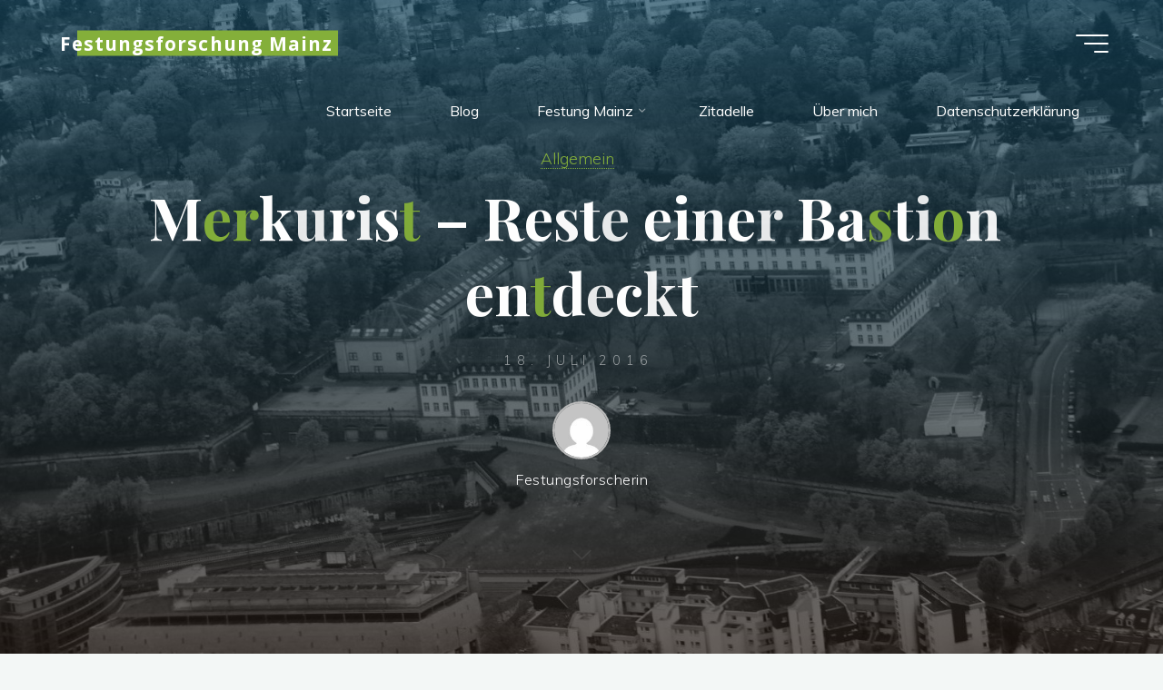

--- FILE ---
content_type: text/html; charset=UTF-8
request_url: http://www.festungsforschung-mainz.de/merkurist-reste-einer-bastion-entdeckt/
body_size: 79355
content:
<!DOCTYPE html>
<html lang="de">
<head>
<meta name="viewport" content="width=device-width, user-scalable=yes, initial-scale=1.0">
<meta http-equiv="X-UA-Compatible" content="IE=edge" /><meta charset="UTF-8">
<link rel="profile" href="http://gmpg.org/xfn/11">
<link rel="pingback" href="http://www.festungsforschung-mainz.de/xmlrpc.php">
<title>Merkurist &#8211; Reste einer Bastion entdeckt &#8211; Festungsforschung Mainz</title>
<meta name='robots' content='max-image-preview:large' />
	<style>img:is([sizes="auto" i], [sizes^="auto," i]) { contain-intrinsic-size: 3000px 1500px }</style>
	<link rel='dns-prefetch' href='//fonts.googleapis.com' />
<link rel="alternate" type="application/rss+xml" title="Festungsforschung Mainz &raquo; Feed" href="http://www.festungsforschung-mainz.de/feed/" />
<link rel="alternate" type="application/rss+xml" title="Festungsforschung Mainz &raquo; Kommentar-Feed" href="http://www.festungsforschung-mainz.de/comments/feed/" />
<link rel="alternate" type="application/rss+xml" title="Festungsforschung Mainz &raquo; Kommentar-Feed zu Merkurist &#8211; Reste einer Bastion entdeckt" href="http://www.festungsforschung-mainz.de/merkurist-reste-einer-bastion-entdeckt/feed/" />
<script>
window._wpemojiSettings = {"baseUrl":"https:\/\/s.w.org\/images\/core\/emoji\/16.0.1\/72x72\/","ext":".png","svgUrl":"https:\/\/s.w.org\/images\/core\/emoji\/16.0.1\/svg\/","svgExt":".svg","source":{"concatemoji":"http:\/\/www.festungsforschung-mainz.de\/wp-includes\/js\/wp-emoji-release.min.js?ver=6.8.3"}};
/*! This file is auto-generated */
!function(s,n){var o,i,e;function c(e){try{var t={supportTests:e,timestamp:(new Date).valueOf()};sessionStorage.setItem(o,JSON.stringify(t))}catch(e){}}function p(e,t,n){e.clearRect(0,0,e.canvas.width,e.canvas.height),e.fillText(t,0,0);var t=new Uint32Array(e.getImageData(0,0,e.canvas.width,e.canvas.height).data),a=(e.clearRect(0,0,e.canvas.width,e.canvas.height),e.fillText(n,0,0),new Uint32Array(e.getImageData(0,0,e.canvas.width,e.canvas.height).data));return t.every(function(e,t){return e===a[t]})}function u(e,t){e.clearRect(0,0,e.canvas.width,e.canvas.height),e.fillText(t,0,0);for(var n=e.getImageData(16,16,1,1),a=0;a<n.data.length;a++)if(0!==n.data[a])return!1;return!0}function f(e,t,n,a){switch(t){case"flag":return n(e,"\ud83c\udff3\ufe0f\u200d\u26a7\ufe0f","\ud83c\udff3\ufe0f\u200b\u26a7\ufe0f")?!1:!n(e,"\ud83c\udde8\ud83c\uddf6","\ud83c\udde8\u200b\ud83c\uddf6")&&!n(e,"\ud83c\udff4\udb40\udc67\udb40\udc62\udb40\udc65\udb40\udc6e\udb40\udc67\udb40\udc7f","\ud83c\udff4\u200b\udb40\udc67\u200b\udb40\udc62\u200b\udb40\udc65\u200b\udb40\udc6e\u200b\udb40\udc67\u200b\udb40\udc7f");case"emoji":return!a(e,"\ud83e\udedf")}return!1}function g(e,t,n,a){var r="undefined"!=typeof WorkerGlobalScope&&self instanceof WorkerGlobalScope?new OffscreenCanvas(300,150):s.createElement("canvas"),o=r.getContext("2d",{willReadFrequently:!0}),i=(o.textBaseline="top",o.font="600 32px Arial",{});return e.forEach(function(e){i[e]=t(o,e,n,a)}),i}function t(e){var t=s.createElement("script");t.src=e,t.defer=!0,s.head.appendChild(t)}"undefined"!=typeof Promise&&(o="wpEmojiSettingsSupports",i=["flag","emoji"],n.supports={everything:!0,everythingExceptFlag:!0},e=new Promise(function(e){s.addEventListener("DOMContentLoaded",e,{once:!0})}),new Promise(function(t){var n=function(){try{var e=JSON.parse(sessionStorage.getItem(o));if("object"==typeof e&&"number"==typeof e.timestamp&&(new Date).valueOf()<e.timestamp+604800&&"object"==typeof e.supportTests)return e.supportTests}catch(e){}return null}();if(!n){if("undefined"!=typeof Worker&&"undefined"!=typeof OffscreenCanvas&&"undefined"!=typeof URL&&URL.createObjectURL&&"undefined"!=typeof Blob)try{var e="postMessage("+g.toString()+"("+[JSON.stringify(i),f.toString(),p.toString(),u.toString()].join(",")+"));",a=new Blob([e],{type:"text/javascript"}),r=new Worker(URL.createObjectURL(a),{name:"wpTestEmojiSupports"});return void(r.onmessage=function(e){c(n=e.data),r.terminate(),t(n)})}catch(e){}c(n=g(i,f,p,u))}t(n)}).then(function(e){for(var t in e)n.supports[t]=e[t],n.supports.everything=n.supports.everything&&n.supports[t],"flag"!==t&&(n.supports.everythingExceptFlag=n.supports.everythingExceptFlag&&n.supports[t]);n.supports.everythingExceptFlag=n.supports.everythingExceptFlag&&!n.supports.flag,n.DOMReady=!1,n.readyCallback=function(){n.DOMReady=!0}}).then(function(){return e}).then(function(){var e;n.supports.everything||(n.readyCallback(),(e=n.source||{}).concatemoji?t(e.concatemoji):e.wpemoji&&e.twemoji&&(t(e.twemoji),t(e.wpemoji)))}))}((window,document),window._wpemojiSettings);
</script>
<style id='wp-emoji-styles-inline-css'>

	img.wp-smiley, img.emoji {
		display: inline !important;
		border: none !important;
		box-shadow: none !important;
		height: 1em !important;
		width: 1em !important;
		margin: 0 0.07em !important;
		vertical-align: -0.1em !important;
		background: none !important;
		padding: 0 !important;
	}
</style>
<link rel='stylesheet' id='wp-block-library-css' href='http://www.festungsforschung-mainz.de/wp-includes/css/dist/block-library/style.min.css?ver=6.8.3' media='all' />
<style id='classic-theme-styles-inline-css'>
/*! This file is auto-generated */
.wp-block-button__link{color:#fff;background-color:#32373c;border-radius:9999px;box-shadow:none;text-decoration:none;padding:calc(.667em + 2px) calc(1.333em + 2px);font-size:1.125em}.wp-block-file__button{background:#32373c;color:#fff;text-decoration:none}
</style>
<style id='global-styles-inline-css'>
:root{--wp--preset--aspect-ratio--square: 1;--wp--preset--aspect-ratio--4-3: 4/3;--wp--preset--aspect-ratio--3-4: 3/4;--wp--preset--aspect-ratio--3-2: 3/2;--wp--preset--aspect-ratio--2-3: 2/3;--wp--preset--aspect-ratio--16-9: 16/9;--wp--preset--aspect-ratio--9-16: 9/16;--wp--preset--color--black: #000000;--wp--preset--color--cyan-bluish-gray: #abb8c3;--wp--preset--color--white: #ffffff;--wp--preset--color--pale-pink: #f78da7;--wp--preset--color--vivid-red: #cf2e2e;--wp--preset--color--luminous-vivid-orange: #ff6900;--wp--preset--color--luminous-vivid-amber: #fcb900;--wp--preset--color--light-green-cyan: #7bdcb5;--wp--preset--color--vivid-green-cyan: #00d084;--wp--preset--color--pale-cyan-blue: #8ed1fc;--wp--preset--color--vivid-cyan-blue: #0693e3;--wp--preset--color--vivid-purple: #9b51e0;--wp--preset--color--accent-1: #84af3a;--wp--preset--color--accent-2: #0f6600;--wp--preset--color--headings: #162521;--wp--preset--color--sitetext: #707070;--wp--preset--color--sitebg: #FFFFFF;--wp--preset--gradient--vivid-cyan-blue-to-vivid-purple: linear-gradient(135deg,rgba(6,147,227,1) 0%,rgb(155,81,224) 100%);--wp--preset--gradient--light-green-cyan-to-vivid-green-cyan: linear-gradient(135deg,rgb(122,220,180) 0%,rgb(0,208,130) 100%);--wp--preset--gradient--luminous-vivid-amber-to-luminous-vivid-orange: linear-gradient(135deg,rgba(252,185,0,1) 0%,rgba(255,105,0,1) 100%);--wp--preset--gradient--luminous-vivid-orange-to-vivid-red: linear-gradient(135deg,rgba(255,105,0,1) 0%,rgb(207,46,46) 100%);--wp--preset--gradient--very-light-gray-to-cyan-bluish-gray: linear-gradient(135deg,rgb(238,238,238) 0%,rgb(169,184,195) 100%);--wp--preset--gradient--cool-to-warm-spectrum: linear-gradient(135deg,rgb(74,234,220) 0%,rgb(151,120,209) 20%,rgb(207,42,186) 40%,rgb(238,44,130) 60%,rgb(251,105,98) 80%,rgb(254,248,76) 100%);--wp--preset--gradient--blush-light-purple: linear-gradient(135deg,rgb(255,206,236) 0%,rgb(152,150,240) 100%);--wp--preset--gradient--blush-bordeaux: linear-gradient(135deg,rgb(254,205,165) 0%,rgb(254,45,45) 50%,rgb(107,0,62) 100%);--wp--preset--gradient--luminous-dusk: linear-gradient(135deg,rgb(255,203,112) 0%,rgb(199,81,192) 50%,rgb(65,88,208) 100%);--wp--preset--gradient--pale-ocean: linear-gradient(135deg,rgb(255,245,203) 0%,rgb(182,227,212) 50%,rgb(51,167,181) 100%);--wp--preset--gradient--electric-grass: linear-gradient(135deg,rgb(202,248,128) 0%,rgb(113,206,126) 100%);--wp--preset--gradient--midnight: linear-gradient(135deg,rgb(2,3,129) 0%,rgb(40,116,252) 100%);--wp--preset--font-size--small: 10px;--wp--preset--font-size--medium: 20px;--wp--preset--font-size--large: 25px;--wp--preset--font-size--x-large: 42px;--wp--preset--font-size--normal: 16px;--wp--preset--font-size--larger: 40px;--wp--preset--spacing--20: 0.44rem;--wp--preset--spacing--30: 0.67rem;--wp--preset--spacing--40: 1rem;--wp--preset--spacing--50: 1.5rem;--wp--preset--spacing--60: 2.25rem;--wp--preset--spacing--70: 3.38rem;--wp--preset--spacing--80: 5.06rem;--wp--preset--shadow--natural: 6px 6px 9px rgba(0, 0, 0, 0.2);--wp--preset--shadow--deep: 12px 12px 50px rgba(0, 0, 0, 0.4);--wp--preset--shadow--sharp: 6px 6px 0px rgba(0, 0, 0, 0.2);--wp--preset--shadow--outlined: 6px 6px 0px -3px rgba(255, 255, 255, 1), 6px 6px rgba(0, 0, 0, 1);--wp--preset--shadow--crisp: 6px 6px 0px rgba(0, 0, 0, 1);}:where(.is-layout-flex){gap: 0.5em;}:where(.is-layout-grid){gap: 0.5em;}body .is-layout-flex{display: flex;}.is-layout-flex{flex-wrap: wrap;align-items: center;}.is-layout-flex > :is(*, div){margin: 0;}body .is-layout-grid{display: grid;}.is-layout-grid > :is(*, div){margin: 0;}:where(.wp-block-columns.is-layout-flex){gap: 2em;}:where(.wp-block-columns.is-layout-grid){gap: 2em;}:where(.wp-block-post-template.is-layout-flex){gap: 1.25em;}:where(.wp-block-post-template.is-layout-grid){gap: 1.25em;}.has-black-color{color: var(--wp--preset--color--black) !important;}.has-cyan-bluish-gray-color{color: var(--wp--preset--color--cyan-bluish-gray) !important;}.has-white-color{color: var(--wp--preset--color--white) !important;}.has-pale-pink-color{color: var(--wp--preset--color--pale-pink) !important;}.has-vivid-red-color{color: var(--wp--preset--color--vivid-red) !important;}.has-luminous-vivid-orange-color{color: var(--wp--preset--color--luminous-vivid-orange) !important;}.has-luminous-vivid-amber-color{color: var(--wp--preset--color--luminous-vivid-amber) !important;}.has-light-green-cyan-color{color: var(--wp--preset--color--light-green-cyan) !important;}.has-vivid-green-cyan-color{color: var(--wp--preset--color--vivid-green-cyan) !important;}.has-pale-cyan-blue-color{color: var(--wp--preset--color--pale-cyan-blue) !important;}.has-vivid-cyan-blue-color{color: var(--wp--preset--color--vivid-cyan-blue) !important;}.has-vivid-purple-color{color: var(--wp--preset--color--vivid-purple) !important;}.has-black-background-color{background-color: var(--wp--preset--color--black) !important;}.has-cyan-bluish-gray-background-color{background-color: var(--wp--preset--color--cyan-bluish-gray) !important;}.has-white-background-color{background-color: var(--wp--preset--color--white) !important;}.has-pale-pink-background-color{background-color: var(--wp--preset--color--pale-pink) !important;}.has-vivid-red-background-color{background-color: var(--wp--preset--color--vivid-red) !important;}.has-luminous-vivid-orange-background-color{background-color: var(--wp--preset--color--luminous-vivid-orange) !important;}.has-luminous-vivid-amber-background-color{background-color: var(--wp--preset--color--luminous-vivid-amber) !important;}.has-light-green-cyan-background-color{background-color: var(--wp--preset--color--light-green-cyan) !important;}.has-vivid-green-cyan-background-color{background-color: var(--wp--preset--color--vivid-green-cyan) !important;}.has-pale-cyan-blue-background-color{background-color: var(--wp--preset--color--pale-cyan-blue) !important;}.has-vivid-cyan-blue-background-color{background-color: var(--wp--preset--color--vivid-cyan-blue) !important;}.has-vivid-purple-background-color{background-color: var(--wp--preset--color--vivid-purple) !important;}.has-black-border-color{border-color: var(--wp--preset--color--black) !important;}.has-cyan-bluish-gray-border-color{border-color: var(--wp--preset--color--cyan-bluish-gray) !important;}.has-white-border-color{border-color: var(--wp--preset--color--white) !important;}.has-pale-pink-border-color{border-color: var(--wp--preset--color--pale-pink) !important;}.has-vivid-red-border-color{border-color: var(--wp--preset--color--vivid-red) !important;}.has-luminous-vivid-orange-border-color{border-color: var(--wp--preset--color--luminous-vivid-orange) !important;}.has-luminous-vivid-amber-border-color{border-color: var(--wp--preset--color--luminous-vivid-amber) !important;}.has-light-green-cyan-border-color{border-color: var(--wp--preset--color--light-green-cyan) !important;}.has-vivid-green-cyan-border-color{border-color: var(--wp--preset--color--vivid-green-cyan) !important;}.has-pale-cyan-blue-border-color{border-color: var(--wp--preset--color--pale-cyan-blue) !important;}.has-vivid-cyan-blue-border-color{border-color: var(--wp--preset--color--vivid-cyan-blue) !important;}.has-vivid-purple-border-color{border-color: var(--wp--preset--color--vivid-purple) !important;}.has-vivid-cyan-blue-to-vivid-purple-gradient-background{background: var(--wp--preset--gradient--vivid-cyan-blue-to-vivid-purple) !important;}.has-light-green-cyan-to-vivid-green-cyan-gradient-background{background: var(--wp--preset--gradient--light-green-cyan-to-vivid-green-cyan) !important;}.has-luminous-vivid-amber-to-luminous-vivid-orange-gradient-background{background: var(--wp--preset--gradient--luminous-vivid-amber-to-luminous-vivid-orange) !important;}.has-luminous-vivid-orange-to-vivid-red-gradient-background{background: var(--wp--preset--gradient--luminous-vivid-orange-to-vivid-red) !important;}.has-very-light-gray-to-cyan-bluish-gray-gradient-background{background: var(--wp--preset--gradient--very-light-gray-to-cyan-bluish-gray) !important;}.has-cool-to-warm-spectrum-gradient-background{background: var(--wp--preset--gradient--cool-to-warm-spectrum) !important;}.has-blush-light-purple-gradient-background{background: var(--wp--preset--gradient--blush-light-purple) !important;}.has-blush-bordeaux-gradient-background{background: var(--wp--preset--gradient--blush-bordeaux) !important;}.has-luminous-dusk-gradient-background{background: var(--wp--preset--gradient--luminous-dusk) !important;}.has-pale-ocean-gradient-background{background: var(--wp--preset--gradient--pale-ocean) !important;}.has-electric-grass-gradient-background{background: var(--wp--preset--gradient--electric-grass) !important;}.has-midnight-gradient-background{background: var(--wp--preset--gradient--midnight) !important;}.has-small-font-size{font-size: var(--wp--preset--font-size--small) !important;}.has-medium-font-size{font-size: var(--wp--preset--font-size--medium) !important;}.has-large-font-size{font-size: var(--wp--preset--font-size--large) !important;}.has-x-large-font-size{font-size: var(--wp--preset--font-size--x-large) !important;}
:where(.wp-block-post-template.is-layout-flex){gap: 1.25em;}:where(.wp-block-post-template.is-layout-grid){gap: 1.25em;}
:where(.wp-block-columns.is-layout-flex){gap: 2em;}:where(.wp-block-columns.is-layout-grid){gap: 2em;}
:root :where(.wp-block-pullquote){font-size: 1.5em;line-height: 1.6;}
</style>
<link rel='stylesheet' id='bravada-themefonts-css' href='http://www.festungsforschung-mainz.de/wp-content/themes/bravada/resources/fonts/fontfaces.css?ver=1.1.4' media='all' />
<link rel='stylesheet' id='bravada-googlefonts-css' href='//fonts.googleapis.com/css?family=Muli%3A%7COpen+Sans%3A%7CCormorant%3A%7CPlayfair+Display%3A%7CMuli%3A100%2C200%2C300%2C400%2C500%2C600%2C700%2C800%2C900%7COpen+Sans%3A700%7CCormorant%3A700%7CPlayfair+Display%3A700&#038;ver=1.1.4' media='all' />
<link rel='stylesheet' id='bravada-main-css' href='http://www.festungsforschung-mainz.de/wp-content/themes/bravada/style.css?ver=1.1.4' media='all' />
<style id='bravada-main-inline-css'>
 body:not(.bravada-landing-page) #container, #colophon-inside, .footer-inside, #breadcrumbs-container-inside { margin: 0 auto; max-width: 1240px; } body:not(.bravada-landing-page) #container { max-width: calc( 1240px - 4em ); } .site-header-inside { max-width: 1240px; margin: 0 auto; } #primary { width: 320px; } #secondary { width: 320px; } #container.one-column .main { width: 100%; } #container.two-columns-right #secondary { float: right; } #container.two-columns-right .main, .two-columns-right #breadcrumbs { width: calc( 100% - 320px ); float: left; } #container.two-columns-left #primary { float: left; } #container.two-columns-left .main, .two-columns-left #breadcrumbs { width: calc( 100% - 320px ); float: right; } #container.three-columns-right #primary, #container.three-columns-left #primary, #container.three-columns-sided #primary { float: left; } #container.three-columns-right #secondary, #container.three-columns-left #secondary, #container.three-columns-sided #secondary { float: left; } #container.three-columns-right #primary, #container.three-columns-left #secondary { margin-left: 0%; margin-right: 0%; } #container.three-columns-right .main, .three-columns-right #breadcrumbs { width: calc( 100% - 640px ); float: left; } #container.three-columns-left .main, .three-columns-left #breadcrumbs { width: calc( 100% - 640px ); float: right; } #container.three-columns-sided #secondary { float: right; } #container.three-columns-sided .main, .three-columns-sided #breadcrumbs { width: calc( 100% - 640px ); float: right; } .three-columns-sided #breadcrumbs { margin: 0 calc( 0% + 320px ) 0 -1920px; } html { font-family: Muli; font-size: 16px; font-weight: 400; line-height: 1.8; ; } #site-title { font-family: Open Sans; font-size: 1.3em; font-weight: 700; } #site-text { ; } nav#mobile-menu #mobile-nav a { font-family: Cormorant; font-size: 2.5em; font-weight: 700; font-size: clamp(1.3rem, 5vw, 2.5em); ; } nav#mobile-menu #mobile-nav ul.sub-menu a { font-size: clamp(1.1rem, 4vw, 2em); } nav#mobile-menu input[type=search] { font-family: Cormorant; } .widget-title, #comments-title, #reply-title, .related-posts .related-main-title, .main .author-info .page-title { font-family: Playfair Display; font-size: 1.2em; font-weight: 700; line-height: 2; margin-bottom: 0.5em; ; } .widget-title::after, #comments-title::after, #reply-title::after, .related-posts .related-main-title::after { margin-bottom: 0.5em; } .widget-container { font-family: Muli; font-size: 1em; font-weight: 400; } .widget-container ul li { line-height: 1.8; ; } .entry-title, .main .page-title { font-family: Playfair Display; font-size: 1.7em; font-weight: 700; ; } body:not(.single) .entry-meta > span { font-family: Muli; font-size: 1em; font-weight: 300; ; } /* single post titles/metas */ #header-page-title .entry-title, .singular-title, .lp-staticslider .staticslider-caption-title, .seriousslider-theme .seriousslider-caption-title { font-family: Playfair Display; font-size: 5em; font-weight: 700; font-size: clamp(2.5em, 5vw, 5em ); line-height: 1.3; ; } .single .entry-meta > span { font-family: Muli; font-size: 1.1em; font-weight: 300; ; } h1 { font-size: 2.33em; } h2 { font-size: 2.06em; } h3 { font-size: 1.79em; } h4 { font-size: 1.52em; } h5 { font-size: 1.25em; } h6 { font-size: 0.98em; } h1, h2, h3, h4 { font-family: Playfair Display; font-weight: 700; ; } .entry-content h1, .entry-summary h1, .entry-content h2, .entry-summary h2, .entry-content h3, .entry-summary h3, .entry-content h4, .entry-summary h4, .entry-content h5, .entry-summary h5, .entry-content h6, .entry-summary h6 { line-height: 1.2; margin-bottom: 0.5em; } .lp-section-header .lp-section-desc, .lp-box-title, .lp-tt-title, #nav-fixed a + a, #nav-below span, .lp-blocks.lp-blocks1 .lp-block .lp-block-readmore { font-family: Playfair Display; } .lp-section-header .lp-section-title { font-family: Muli; } blockquote cite { font-family: Muli; } :root { --bravada-accent-1: #84af3a; --bravada-accent-2: #0f6600; } .bravada-accent-1 { color: #84af3a; } .bravada-accent-2 { color: #0f6600; } .bravada-accent-1-bg { background-color: #84af3a; } .bravada-accent-2-bg { background-color: #0f6600; } body { color: #707070; background-color: #F3F7F6; } .lp-staticslider .staticslider-caption-text a { color: #FFFFFF; } #site-header-main, .menu-search-animated .searchform input[type="search"], #access .menu-search-animated .searchform, .site-header-bottom-fixed, .bravada-over-menu .site-header-bottom.header-fixed .site-header-bottom-fixed { background-color: #FFFFFF; } .bravada-over-menu .site-header-bottom-fixed { background: transparent; } .bravada-over-menu .header-fixed.site-header-bottom #site-title a, .bravada-over-menu .header-fixed.site-header-bottom #site-description { color: #84af3a; } .bravada-over-menu #site-title a, .bravada-over-menu #site-description, .bravada-over-menu #access > div > ul > li, .bravada-over-menu #access > div > ul > li > a, .bravada-over-menu .site-header-bottom:not(.header-fixed) #nav-toggle, #breadcrumbs-container span, #breadcrumbs-container a, #breadcrumbs-container i { color: #FFFFFF; } #bmobile #site-title a { color: #84af3a; } #site-title a::before { background: #84af3a; } body:not(.bravada-over-menu) .site-header-bottom #site-title a::before, .bravada-over-menu .header-fixed.site-header-bottom #site-title a::before { background: #0f6600; } body:not(.bravada-over-menu) .site-header-bottom #site-title a:hover { color: #84af3a; } #site-title a:hover::before { background: #0f6600; } #access > div > ul > li, #access > div > ul > li > a, .bravada-over-menu .header-fixed.site-header-bottom #access > div > ul > li:not([class*='current']), .bravada-over-menu .header-fixed.site-header-bottom #access > div > ul > li:not([class*='current']) > a { color: #444444; } .hamburger span { background-color: #444444; } #mobile-menu, nav#mobile-menu #mobile-nav a { color: #FFFFFF; } nav#mobile-menu #mobile-nav > li.current_page_item > a, nav#mobile-menu #mobile-nav > li.current-menu-item > a, nav#mobile-menu #mobile-nav > li.current_page_ancestor > a, nav#mobile-menu #mobile-nav > li.current-menu-ancestor > a, nav#mobile-menu #mobile-nav a:hover { color: #84af3a; } nav#mobile-menu { color: #FFFFFF; background-color: #066664; } #mobile-nav .searchform input[type="search"] { border-color: #FFFFFF; } .burgermenu-active.bravada-over-menu .site-header-bottom.header-fixed .site-header-bottom-fixed { background-color: transparent; } .burgermenu-active.bravada-over-menu .site-header-bottom .hamburger span { background-color: #FFFFFF; } .bravada-over-menu:not(.burgermenu-active) .site-header-bottom:not(.header-fixed) .hamburger span { background-color: #FFFFFF; } .bravada-over-menu .header-fixed.site-header-bottom .side-section-element.widget_cryout_socials a:hover::before, .side-section-element.widget_cryout_socials a:hover::before { color: #FFFFFF; } #access ul.sub-menu li a, #access ul.children li a, .topmenu ul li a { color: #FFFFFF; } #access ul.sub-menu li a, #access ul.children li a { background-color: #066664; } #access ul.sub-menu li a:hover, #access ul.children li a:hover { color: #84af3a; } #access > div > ul > li.current_page_item > a, #access > div > ul > li.current-menu-item > a, #access > div > ul > li.current_page_ancestor > a, #access > div > ul > li.current-menu-ancestor > a, .bravada-over-menu .header-fixed.site-header-bottom #access > div > ul > li > a { color: #e9b44c; } #access ul.children > li.current_page_item > a, #access ul.sub-menu > li.current-menu-item > a, #access ul.children > li.current_page_ancestor > a, #access ul.sub-menu > li.current-menu-ancestor > a { opacity: 0.95; } #access > div > ul ul > li a:not(:only-child)::after { border-left-color: #066664; } #access > div > ul > li > ul::before { border-bottom-color: #066664; } #access ul li.special1 > a { background-color: #f0f0f0; } #access ul li.special2 > a { background-color: #444444; color: #FFFFFF; } #access ul li.accent1 > a { background-color: #84af3a; color: #FFFFFF; } #access ul li.accent2 > a { background-color: #0f6600; color: #FFFFFF; } #access ul li.accent1 > a:hover, #access ul li.accent2 > a:hover { color: #FFFFFF; } #access > div > ul > li.accent1 > a > span::before, #access > div > ul > li.accent2 > a > span::before { background-color: #FFFFFF; } article.hentry, body:not(.blog):not(.page-template-template-blog):not(.archive):not(.search) #container:not(.bravada-landing-page) .main, body.bravada-boxed-layout:not(.bravada-landing-page) #container { background-color: #FFFFFF; } .pagination span { color: #0f6600; } .pagination a:hover { background-color: #84af3a; color: #FFFFFF; } #header-overlay, .lp-staticslider::after, .seriousslider-theme .item::after { background-color: #08415c; background: -webkit-linear-gradient( 90deg, #08415c 0%, #1c110a 100%); background: linear-gradient( 180deg, #08415c 0%, #1c110a 100%); opacity: 0.6; pointer-events: none; } #header-page-title #header-page-title-inside, #header-page-title .entry-title, #header-page-title .entry-meta span, #header-page-title .entry-meta a, #header-page-title .entry-meta time, #header-page-title .entry-meta .icon-metas::before, #header-page-title .byline, #header-page-title #breadcrumbs-nav, .lp-staticslider .staticslider-caption-inside, .seriousslider-theme .seriousslider-caption-inside { color: #FFFFFF; } #colophon, #footer { background-color: #427f53; color: #DBDBDB; } .post-thumbnail-container .featured-image-overlay::before { background-color: #84af3a; background: -webkit-gradient(linear, left top, left bottom, from(#84af3a), to(#0f6600)); background: linear-gradient(to bottom, #84af3a, #0f6600); } .post-thumbnail-container .featured-image-overlay::after { background-color: #84af3a; background: -webkit-gradient(linear, left top, left bottom, from(#84af3a), to(#0f6600)); background: linear-gradient(to bottom, #0f6600, #84af3a); } .main #content-masonry .post-thumbnail-container:hover + .entry-after-image .entry-title a { color: #84af3a; } @media (max-width: 720px) { .bravada-magazine-one .main #content-masonry .post-thumbnail-container + .entry-after-image { background-color: #FFFFFF; } } .entry-title a:active, .entry-title a:hover { color: #84af3a; } span.entry-format { color: #84af3a; } .main #content-masonry .format-link .entry-content a { background-color: #84af3a; color: #FFFFFF; } .main #content-masonry .format-link::after { color: #FFFFFF; } .cryout article.hentry.format-image, .cryout article.hentry.format-audio, .cryout article.hentry.format-video { background-color: #ffffff; } .format-aside, .format-quote { border-color: #eeeeee; } .single .author-info { border-color: #eeeeee; } .entry-content h5, .entry-content h6, .lp-text-content h5, .lp-text-content h6 { color: #0f6600; } .entry-content blockquote::before, .entry-content blockquote::after { color: rgba(112,112,112,0.2); } .entry-content h1, .entry-content h2, .entry-content h3, .entry-content h4, .lp-text-content h1, .lp-text-content h2, .lp-text-content h3, .lp-text-content h4 { color: #162521; } .entry-title, .page-title { color: #162521; } a { color: #84af3a; } a:hover, .widget-area a, .entry-meta span a:hover, .comments-link a { color: #0f6600; } .comments-link a:hover, .widget-area a:hover { color: #84af3a; } .socials a::before, .socials a:hover::before { color: #84af3a; } .socials a::after, .socials a:hover::after { color: #0f6600; } .bravada-normalizedtags #content .tagcloud a { color: #FFFFFF; background-color: #84af3a; } .bravada-normalizedtags #content .tagcloud a:hover { background-color: #0f6600; } #nav-fixed i { background-color: #dbdbdb; } #nav-fixed .nav-next:hover i, #nav-fixed .nav-previous:hover i { background-color: #0f6600; } #nav-fixed a:hover + a, #nav-fixed a + a:hover { background-color: rgba(15,102,0,1); } #nav-fixed i, #nav-fixed span { color: #FFFFFF; } button#toTop i::before { color: #84af3a; } button#toTop i::after { color: #0f6600; } @media (max-width: 800px) { .cryout #footer-bottom .footer-inside { padding-top: 2.5em; } .cryout .footer-inside a#toTop { background-color: #84af3a; color: #F3F7F6; } .cryout .footer-inside a#toTop:hover { opacity: 0.8;} } .entry-meta .icon-metas:before { color: #b5b5b5; } #site-title span a::before { width: calc(100% - 1.2em); } .bravada-caption-one .main .wp-caption .wp-caption-text { border-bottom-color: #eeeeee; } .bravada-caption-two .main .wp-caption .wp-caption-text { background-color: #f5f5f5; } .bravada-image-one .entry-content img[class*="align"], .bravada-image-one .entry-summary img[class*="align"], .bravada-image-two .entry-content img[class*='align'], .bravada-image-two .entry-summary img[class*='align'] { border-color: #eeeeee; } .bravada-image-five .entry-content img[class*='align'], .bravada-image-five .entry-summary img[class*='align'] { border-color: #84af3a; } .entry-summary .excerpt-fade { background-image: linear-gradient(to left, #FFFFFF, transparent); } /* diffs */ span.edit-link a.post-edit-link, span.edit-link a.post-edit-link:hover, span.edit-link .icon-edit:before { color: #707070; } .searchform { border-color: #ebebeb; } .entry-meta span, .entry-meta a, .entry-utility span, .entry-utility a, .entry-meta time, #breadcrumbs-nav { color: #a7a7a7; } .main #content-masonry .post-thumbnail-container span.bl_categ, .main #content-masonry .post-thumbnail-container .comments-link { background-color: #FFFFFF; } .footermenu ul li span.sep { color: #84af3a; } .entry-meta a::after, .entry-utility a::after { background: #0f6600; } #header-page-title .category-metas a { color: #84af3a; } .entry-meta .author:hover .avatar { border-color: #84af3a; } .animated-title span.cry-single.animated-letter, .animated-title span.cry-double.animated-letter { color: #84af3a; } span.entry-sticky { color: #0f6600; } #commentform { } code, #nav-below .nav-previous a::before, #nav-below .nav-next a::before { background-color: #eeeeee; } #nav-below .nav-previous::after, #nav-below .nav-next::after { background-color: #84af3a; } pre, .comment-author { border-color: #eeeeee; } .commentlist .comment-area, .commentlist .pingback { border-color: #f3f3f3; } .commentlist img.avatar { background-color: #FFFFFF; } .comment-meta a { color: #bfbfbf; } .commentlist .reply a, .commentlist .author-name, .commentlist .author-name a { background-color: #84af3a; color: #FFFFFF; } .commentlist .reply a:hover { background-color: #0f6600; } select, input[type], textarea { color: #707070; background-color: #f5f5f5; } .sidey select { background-color: #FFFFFF; } .searchform .searchsubmit { background: #84af3a; } .searchform:hover .searchsubmit { background: #0f6600; } .searchform input[type="search"], .searchform input[type="search"]:hover, .searchform input[type="search"]:focus { background-color: #FFFFFF; } input[type]:hover, textarea:hover, select:hover, input[type]:focus, textarea:focus, select:focus { border-color: #dcdcdc; } button, input[type="button"], input[type="submit"], input[type="reset"] { background-color: #84af3a; color: #FFFFFF; } button:hover, input[type="button"]:hover, input[type="submit"]:hover, input[type="reset"]:hover { background-color: #0f6600; } .comment-form-author input, .comment-form-email input, .comment-form-url input, .comment-form-comment textarea { background-color: #f0f0f0; } .comment-form-author input:hover, .comment-form-email input:hover, .comment-form-url input:hover, .comment-form-comment textarea:hover, .comment-form-author input:focus, .comment-form-email input:focus, .comment-form-url input:focus, .comment-form-comment textarea:focus { background-color: #84af3a; color: #FFFFFF; } .comment-form-author, .comment-form-email { border-color: #FFFFFF; } hr { background-color: #f0f0f0; } .cryout-preloader-inside .bounce1 { background-color: #84af3a; } .cryout-preloader-inside .bounce2 { background-color: #0f6600; } .page-header.pad-container { background-color: #FFFFFF; } /* gutenberg */ .wp-block-image.alignwide { margin-left: calc( ( 0% + 4em ) * -1 ); margin-right: calc( ( 0% + 4em ) * -1 ); } .wp-block-image.alignwide img { width: calc( 100% + 8em ); max-width: calc( 100% + 8em ); } .has-accent-1-color, .has-accent-1-color:hover { color: #84af3a; } .has-accent-2-color, .has-accent-2-color:hover { color: #0f6600; } .has-headings-color, .has-headings-color:hover { color: #162521; } .has-sitetext-color, .has-sitetext-color:hover { color: #707070; } .has-sitebg-color, .has-sitebg-color:hover { color: #FFFFFF; } .has-accent-1-background-color { background-color: #84af3a; } .has-accent-2-background-color { background-color: #0f6600; } .has-headings-background-color { background-color: #162521; } .has-sitetext-background-color { background-color: #707070; } .has-sitebg-background-color { background-color: #FFFFFF; } .has-small-font-size { font-size: 13px; } .has-regular-font-size { font-size: 16px; } .has-large-font-size { font-size: 19px; } .has-larger-font-size { font-size: 23px; } .has-huge-font-size { font-size: 23px; } /* woocommerce */ .woocommerce-thumbnail-container .woocommerce-buttons-container a, .woocommerce-page #respond input#submit.alt, .woocommerce a.button.alt, .woocommerce-page button.button.alt, .woocommerce input.button.alt, .woocommerce #respond input#submit, .woocommerce a.button, .woocommerce button.button, .woocommerce input.button { } .woocommerce ul.products li.product .woocommerce-loop-category__title, .woocommerce ul.products li.product .woocommerce-loop-product__title, .woocommerce ul.products li.product h3, .woocommerce div.product .product_title, .woocommerce .woocommerce-tabs h2 { font-family: Muli; } .woocommerce ul.products li.product .woocommerce-loop-category__title, .woocommerce ul.products li.product .woocommerce-loop-product__title, .woocommerce ul.products li.product h3, .woocommerce .star-rating { color: #0f6600; } .woocommerce #respond input#submit, .woocommerce a.button, .woocommerce button.button, .woocommerce input.button { background-color: #84af3a; color: #FFFFFF; line-height: 1.8; } .woocommerce #respond input#submit:hover, .woocommerce a.button:hover, .woocommerce button.button:hover, .woocommerce input.button:hover { background-color: #0f6600; color: #FFFFFF; } .woocommerce-page #respond input#submit.alt, .woocommerce a.button.alt, .woocommerce-page button.button.alt, .woocommerce input.button.alt { color: #84af3a; line-height: 1.8; } .woocommerce-page #respond input#submit.alt::after, .woocommerce a.button.alt::after, .woocommerce-page button.button.alt::after, .woocommerce input.button.alt::after { content: ""; position: absolute; left: 0; top: 0; width: 100%; height: 100%; outline: 2px solid; -webkit-transition: .3s ease all; transition: .3s ease all; } .woocommerce-page #respond input#submit.alt:hover::after, .woocommerce a.button.alt:hover::after, .woocommerce-page button.button.alt:hover::after, .woocommerce input.button.alt:hover::after { opacity: 0; -webkit-transform: scale(1.2, 1.4); transform: scale(1.2, 1.4); } .woocommerce-page #respond input#submit.alt:hover, .woocommerce a.button.alt:hover, .woocommerce-page button.button.alt:hover, .woocommerce input.button.alt:hover { color: #0f6600; } .woocommerce div.product .woocommerce-tabs ul.tabs li.active { border-bottom-color: #FFFFFF; } .woocommerce #respond input#submit.alt.disabled, .woocommerce #respond input#submit.alt.disabled:hover, .woocommerce #respond input#submit.alt:disabled, .woocommerce #respond input#submit.alt:disabled:hover, .woocommerce #respond input#submit.alt[disabled]:disabled, .woocommerce #respond input#submit.alt[disabled]:disabled:hover, .woocommerce a.button.alt.disabled, .woocommerce a.button.alt.disabled:hover, .woocommerce a.button.alt:disabled, .woocommerce a.button.alt:disabled:hover, .woocommerce a.button.alt[disabled]:disabled, .woocommerce a.button.alt[disabled]:disabled:hover, .woocommerce button.button.alt.disabled, .woocommerce button.button.alt.disabled:hover, .woocommerce button.button.alt:disabled, .woocommerce button.button.alt:disabled:hover, .woocommerce button.button.alt[disabled]:disabled, .woocommerce button.button.alt[disabled]:disabled:hover, .woocommerce input.button.alt.disabled, .woocommerce input.button.alt.disabled:hover, .woocommerce input.button.alt:disabled, .woocommerce input.button.alt:disabled:hover, .woocommerce input.button.alt[disabled]:disabled, .woocommerce input.button.alt[disabled]:disabled:hover { background-color: #0f6600; color: #fff; } .woocommerce div.product .product_title, .woocommerce ul.products li.product .price, .woocommerce div.product p.price, .woocommerce div.product span.price { color: #0f6600} .woocommerce .quantity .qty { background-color: #eeeeee; } .woocommerce-checkout #payment { background: #f5f5f5; } .woocommerce .widget_price_filter .ui-slider .ui-slider-handle { background: #0f6600; } .woocommerce div.product .products > h2, .woocommerce .cart-collaterals h2 { font-family: Playfair Display; font-size: 1.2em; font-weight: 700; line-height: 2; ; } .woocommerce div.product .products > h2::after, .woocommerce .cart-collaterals h2::after { background-color: #84af3a ; } .main .entry-content, .main .entry-summary { text-align: inherit; } .main p, .main ul, .main ol, .main dd, .main pre, .main hr { margin-bottom: 1em; } .main .entry-content p { text-indent: 0em; } .main a.post-featured-image { } #header-widget-area { width: 33%; right: 10px; } .bravada-striped-table .main thead th, .bravada-bordered-table .main thead th, .bravada-striped-table .main td, .bravada-striped-table .main th, .bravada-bordered-table .main th, .bravada-bordered-table .main td { border-color: #e9e9e9; } .bravada-clean-table .main th, .bravada-striped-table .main tr:nth-child(even) td, .bravada-striped-table .main tr:nth-child(even) th { background-color: #f8f8f8; } .bravada-cropped-featured .main .post-thumbnail-container { height: 300px; } .bravada-responsive-featured .main .post-thumbnail-container { max-height: 300px; height: auto; } article.hentry .article-inner, #content-masonry article.hentry .article-inner { padding: 0%; } .site-header-bottom { height:75px; } .site-header-bottom .site-header-inside { height:75px; } .menu-search-animated, .menu-burger, #sheader-container, .identity, #nav-toggle { height: 75px; line-height: 75px; } #access div > ul > li > a, #access ul li[class*="icon"]::before { line-height:75px; } nav#mobile-menu { padding-top: 85px; } body.admin-bar nav#mobile-menu { padding-top: 117px; } #branding { height: 75px; } .bravada-responsive-headerimage #masthead #header-image-main-inside { max-height: 1080px; } .bravada-cropped-headerimage #masthead #header-image-main-inside { height: 1080px; } #header-widget-area { top: 85px; } .bravada-landing-page .lp-blocks-inside, .bravada-landing-page .lp-boxes-inside, .bravada-landing-page .lp-text-inside, .bravada-landing-page .lp-posts-inside, .bravada-landing-page .lp-page-inside, .bravada-landing-page .lp-section-header, .bravada-landing-page .content-widget { max-width: 1240px; } @media (min-width: 960px) { .bravada-landing-page .lp-blocks.lp-blocks1 .lp-blocks-inside { max-width: calc(1240px - 5em); background-color: #FFFFFF; } } #header-page-title #header-page-title-inside, .lp-staticslider .staticslider-caption, .seriousslider.seriousslider-theme .seriousslider-caption { max-width: 1240px; max-width: 85%; padding-top: 85px; } @media (max-width: 1024px) { #header-page-title #header-page-title-inside, .lp-staticslider .staticslider-caption, .seriousslider.seriousslider-theme .seriousslider-caption { max-width: 100%; } } .bravada-landing-page .content-widget { margin: 0 auto; } a.staticslider-button, .seriousslider-theme .seriousslider-caption-buttons a { background-color: #84af3a; } a.staticslider-button:hover, .seriousslider-theme .seriousslider-caption-buttons a:hover { background-color: #0f6600; } .widget-title, #comments-title, #reply-title, .related-posts .related-main-title, .main .page-title, #nav-below em, .lp-text .lp-text-title, .lp-boxes-animated .lp-box-title { background-image: linear-gradient(to bottom, rgba(132,175,58,0.4) 0%, rgba(132,175,58,0.4) 100%); } .lp-slider { background-color: #F9F7F5; } .lp-blocks { background-color: #F9F7F5; } .lp-boxes { background-color: #F8F8F8; } .lp-boxes .lp-boxes-inside::before { background-color: #84af3a ; } .lp-boxes ~ .lp-boxes .lp-boxes-inside::before { background-color: #0f6600 ; } .lp-boxes ~ .lp-boxes ~ .lp-boxes .lp-boxes-inside::before { background-color: #84af3a ; } .lp-text { background-color: #EEEBE9; } #lp-posts, #lp-page { background-color: #F3F7F6; } .lp-block { background-color: #FFFFFF; } .lp-block i[class^="blicon"]::before { color: #0f6600; } .lp-block .lp-block-title, .lp-text .lp-text-title { color: #162521; } .lp-block .lp-block-title::after { background-color: #84af3a; } .lp-blocks1 .lp-block i[class^="blicon"] +i[class^="blicon"]::before { color: #0f6600; } .lp-block-readmore { color: #c0c0c0; } .lp-block-readmore:hover { color: #84af3a; } .lp-text-title { color: #0f6600; } .lp-text-inside .lp-text-background { background-color: #FFFFFF; } .lp-boxes .lp-box { background-color: #FFFFFF; } .lp-boxes-animated .box-overlay { background-color: #0f6600; } .lp-boxes-animated .lp-box-readmore { color: #84af3a; } .lp-boxes-static .box-overlay { background-color: #84af3a; } .lp-box-title { color: #162521; } .lp-box-title:hover { color: #84af3a; } .lp-boxes-1 .lp-box .lp-box-image { height: 250px; } #cryout_ajax_more_trigger, .lp-port-readmore { color: #0f6600; } .lpbox-rnd1 { background-color: #c1c1c1; } .lpbox-rnd2 { background-color: #bcbcbc; } .lpbox-rnd3 { background-color: #b7b7b7; } .lpbox-rnd4 { background-color: #b2b2b2; } .lpbox-rnd5 { background-color: #adadad; } .lpbox-rnd6 { background-color: #a8a8a8; } .lpbox-rnd7 { background-color: #a3a3a3; } .lpbox-rnd8 { background-color: #9e9e9e; } 
</style>
<!--[if lt IE 9]>
<script src="http://www.festungsforschung-mainz.de/wp-content/themes/bravada/resources/js/html5shiv.min.js?ver=1.1.4" id="bravada-html5shiv-js"></script>
<![endif]-->
<link rel="https://api.w.org/" href="http://www.festungsforschung-mainz.de/wp-json/" /><link rel="alternate" title="JSON" type="application/json" href="http://www.festungsforschung-mainz.de/wp-json/wp/v2/posts/268" /><link rel="EditURI" type="application/rsd+xml" title="RSD" href="http://www.festungsforschung-mainz.de/xmlrpc.php?rsd" />
<meta name="generator" content="WordPress 6.8.3" />
<link rel="canonical" href="http://www.festungsforschung-mainz.de/merkurist-reste-einer-bastion-entdeckt/" />
<link rel='shortlink' href='http://www.festungsforschung-mainz.de/?p=268' />
<link rel="alternate" title="oEmbed (JSON)" type="application/json+oembed" href="http://www.festungsforschung-mainz.de/wp-json/oembed/1.0/embed?url=http%3A%2F%2Fwww.festungsforschung-mainz.de%2Fmerkurist-reste-einer-bastion-entdeckt%2F" />
<link rel="alternate" title="oEmbed (XML)" type="text/xml+oembed" href="http://www.festungsforschung-mainz.de/wp-json/oembed/1.0/embed?url=http%3A%2F%2Fwww.festungsforschung-mainz.de%2Fmerkurist-reste-einer-bastion-entdeckt%2F&#038;format=xml" />
<style>.recentcomments a{display:inline !important;padding:0 !important;margin:0 !important;}</style><noscript><style>.cryout .cryout-preloader {display: none;}.cryout img[loading="lazy"] {opacity: 1;}</style></noscript>
</head>

<body class="wp-singular post-template-default single single-post postid-268 single-format-standard wp-embed-responsive wp-theme-bravada bravada-image-none bravada-caption-one bravada-totop-normal bravada-stripped-table bravada-over-menu bravada-menu-right bravada-topsection-normal bravada-cropped-headerimage bravada-fullscreen-headerimage bravada-cropped-featured bravada-magazine-two bravada-magazine-layout bravada-comment-placeholder bravada-comment-icons bravada-normalizedtags bravada-animated-title bravada-lazy-noanimation bravada-article-animation-fade" itemscope itemtype="http://schema.org/WebPage">
			<a class="skip-link screen-reader-text" href="#main" title="Zum Inhalt springen"> Zum Inhalt springen </a>
			<div id="site-wrapper">

	<header id="masthead" class="cryout"  itemscope itemtype="http://schema.org/WPHeader">

		<div id="site-header-main">

			<div class="site-header-top">

				<div class="site-header-inside">

					<div id="header-menu"  itemscope itemtype="http://schema.org/SiteNavigationElement">
											</div><!-- #header-menu -->

				</div><!-- #site-header-inside -->

			</div><!--.site-header-top-->

						<nav id="mobile-menu" tabindex="-1">
				<div class="side-menu side-section"><ul id="mobile-nav" class=""><li class='menu-main-search menu-search-animated'>
<form role="search" method="get" class="searchform" action="http://www.festungsforschung-mainz.de/">
	<label>
		<span class="screen-reader-text">Suchen nach:</span>
		<input type="search" class="s" placeholder="Suchen" value="" name="s" size="10"/>
	</label>
	<button type="submit" class="searchsubmit" aria-label="Suchen"><i class="icon-search2"></i><i class="icon-search2"></i></button>
</form>
</li><li id="menu-item-46" class="menu-item menu-item-type-custom menu-item-object-custom menu-item-home menu-item-46"><a href="http://www.festungsforschung-mainz.de"><span>Startseite</span></a></li>
<li id="menu-item-48" class="menu-item menu-item-type-post_type menu-item-object-page current_page_parent menu-item-48"><a href="http://www.festungsforschung-mainz.de/blog/"><span>Blog</span></a></li>
<li id="menu-item-72" class="menu-item menu-item-type-post_type menu-item-object-page menu-item-has-children menu-item-72"><a href="http://www.festungsforschung-mainz.de/festung-mainz/"><span>Festung Mainz</span></a>
<ul class="sub-menu">
	<li id="menu-item-430" class="menu-item menu-item-type-post_type menu-item-object-page menu-item-has-children menu-item-430"><a href="http://www.festungsforschung-mainz.de/festung-mainz/innerer-bastionsring/"><span>Innerer Bastionsring</span></a>
	<ul class="sub-menu">
		<li id="menu-item-352" class="menu-item menu-item-type-post_type menu-item-object-page menu-item-352"><a href="http://www.festungsforschung-mainz.de/kasematte-bastion-franziskus/"><span>Kasematte Bastion Franziskus</span></a></li>
		<li id="menu-item-560" class="menu-item menu-item-type-post_type menu-item-object-page menu-item-560"><a href="http://www.festungsforschung-mainz.de/bastionen-nikolaus-catharina-und-albani/"><span>Bastionen Nikolaus, Catharina und Albani</span></a></li>
		<li id="menu-item-437" class="menu-item menu-item-type-post_type menu-item-object-page menu-item-437"><a href="http://www.festungsforschung-mainz.de/bastion-martin/"><span>Bastion Martin</span></a></li>
		<li id="menu-item-438" class="menu-item menu-item-type-post_type menu-item-object-page menu-item-438"><a href="http://www.festungsforschung-mainz.de/festung-mainz/innerer-bastionsring/bastion-alexander/"><span>Bastion Alexander</span></a></li>
	</ul>
</li>
	<li id="menu-item-345" class="menu-item menu-item-type-post_type menu-item-object-page menu-item-has-children menu-item-345"><a href="http://www.festungsforschung-mainz.de/zweiter-befestigungsring/"><span>Zweiter Befestigungsring</span></a>
	<ul class="sub-menu">
		<li id="menu-item-218" class="menu-item menu-item-type-post_type menu-item-object-page menu-item-218"><a href="http://www.festungsforschung-mainz.de/zweiter-befestigungsring/kavalier-hauptstein/"><span>Fort Hauptstein</span></a></li>
		<li id="menu-item-220" class="menu-item menu-item-type-post_type menu-item-object-page menu-item-220"><a href="http://www.festungsforschung-mainz.de/zweiter-befestigungsring/fort-joseph/"><span>Fort Joseph</span></a></li>
		<li id="menu-item-447" class="menu-item menu-item-type-post_type menu-item-object-page menu-item-447"><a href="http://www.festungsforschung-mainz.de/zweiter-befestigungsring/fort-philipp/"><span>Fort Philipp</span></a></li>
	</ul>
</li>
	<li id="menu-item-360" class="menu-item menu-item-type-post_type menu-item-object-page menu-item-has-children menu-item-360"><a href="http://www.festungsforschung-mainz.de/festung-mainz/rheinkehlbefestigung/"><span>Rheinkehlbefestigung</span></a>
	<ul class="sub-menu">
		<li id="menu-item-338" class="menu-item menu-item-type-post_type menu-item-object-page menu-item-338"><a href="http://www.festungsforschung-mainz.de/festung-mainz/rheinkehlbefestigung/caponniere/"><span>Caponniere am Feldbergplatz</span></a></li>
		<li id="menu-item-362" class="menu-item menu-item-type-post_type menu-item-object-page menu-item-362"><a href="http://www.festungsforschung-mainz.de/festung-mainz/rheinkehlbefestigung/rheintore/"><span>Rheintore</span></a></li>
		<li id="menu-item-361" class="menu-item menu-item-type-post_type menu-item-object-page menu-item-361"><a href="http://www.festungsforschung-mainz.de/festung-mainz/rheinkehlbefestigung/malakoff/"><span>Kaponniere Malakoff</span></a></li>
	</ul>
</li>
	<li id="menu-item-348" class="menu-item menu-item-type-post_type menu-item-object-page menu-item-has-children menu-item-348"><a href="http://www.festungsforschung-mainz.de/rheingauwall/"><span>Rheingauwall</span></a>
	<ul class="sub-menu">
		<li id="menu-item-940" class="menu-item menu-item-type-post_type menu-item-object-page menu-item-940"><a href="http://www.festungsforschung-mainz.de/zweiter-befestigungsring/kavalier-hauptstein/"><span>Kavalier Hauptstein</span></a></li>
		<li id="menu-item-253" class="menu-item menu-item-type-post_type menu-item-object-page menu-item-253"><a href="http://www.festungsforschung-mainz.de/zweiter-befestigungsring/kavalier-prinz-holstein/"><span>Kavalier Prinz Holstein</span></a></li>
		<li id="menu-item-234" class="menu-item menu-item-type-post_type menu-item-object-page menu-item-234"><a href="http://www.festungsforschung-mainz.de/rheingauwall/cavalier-hartenberg/"><span>Fort Hartenberg / Fort Hartmühl</span></a></li>
	</ul>
</li>
	<li id="menu-item-939" class="menu-item menu-item-type-post_type menu-item-object-page menu-item-has-children menu-item-939"><a href="http://www.festungsforschung-mainz.de/festung-mainz/weitere-bauwerke/"><span>Weitere Bauwerke</span></a>
	<ul class="sub-menu">
		<li id="menu-item-311" class="menu-item menu-item-type-post_type menu-item-object-page menu-item-311"><a href="http://www.festungsforschung-mainz.de/festung-mainz/weitere-bauwerke/fort-stahlberg/"><span>Fort Stahlberg</span></a></li>
		<li id="menu-item-219" class="menu-item menu-item-type-post_type menu-item-object-page menu-item-219"><a href="http://www.festungsforschung-mainz.de/festung-mainz/weitere-bauwerke/fort-weisenau/"><span>Fort Weisenau</span></a></li>
		<li id="menu-item-380" class="menu-item menu-item-type-post_type menu-item-object-page menu-item-380"><a href="http://www.festungsforschung-mainz.de/festung-mainz/weitere-bauwerke/fort-mariaborn/"><span>Fort Mariaborn</span></a></li>
		<li id="menu-item-375" class="menu-item menu-item-type-post_type menu-item-object-page menu-item-375"><a href="http://www.festungsforschung-mainz.de/festung-mainz/weitere-bauwerke/fort-zahlbach/"><span>Fort Zahlbach</span></a></li>
	</ul>
</li>
	<li id="menu-item-299" class="menu-item menu-item-type-post_type menu-item-object-page menu-item-has-children menu-item-299"><a href="http://www.festungsforschung-mainz.de/selzstellung/"><span>Selzstellung</span></a>
	<ul class="sub-menu">
		<li id="menu-item-303" class="menu-item menu-item-type-post_type menu-item-object-page menu-item-303"><a href="http://www.festungsforschung-mainz.de/selzstellung/fort-muhl/"><span>Fort Muhl</span></a></li>
	</ul>
</li>
</ul>
</li>
<li id="menu-item-73" class="menu-item menu-item-type-post_type menu-item-object-page menu-item-73"><a href="http://www.festungsforschung-mainz.de/die-mainzer-zitadelle/"><span>Zitadelle</span></a></li>
<li id="menu-item-47" class="menu-item menu-item-type-post_type menu-item-object-page menu-item-47"><a href="http://www.festungsforschung-mainz.de/ueber-mich/"><span>Über mich</span></a></li>
<li id="menu-item-635" class="menu-item menu-item-type-post_type menu-item-object-page menu-item-635"><a href="http://www.festungsforschung-mainz.de/datenschutzerklaerung/"><span>Datenschutzerklärung</span></a></li>
</ul></div>					<div class="side-socials side-section">
		<div class="widget-side-section-inner">
			<section class="side-section-element widget_cryout_socials">
				<div class="widget-socials">
					<nav id="sheader" class="socials"><a href="https://twitter.com/festungmainz"  class="menu-item menu-item-type-custom menu-item-object-custom menu-item-52"><span>Twitter</span></a><a href="https://www.instagram.com/festungsforscherin"  class="menu-item menu-item-type-custom menu-item-object-custom menu-item-53"><span>Instagram</span></a><a href="mailto:kontakt@festungsforschung-mainz.de"  class="menu-item menu-item-type-custom menu-item-object-custom menu-item-54"><span>E-Mail</span></a></nav>				</div>
			</section>
		</div>
	</div>			</nav> <!-- #mobile-menu -->
			
			<div class="site-header-bottom">

				<div class="site-header-bottom-fixed">

					<div class="site-header-inside">

						<div id="branding">
							<div id="site-text"><div itemprop="headline" id="site-title"><span> <a href="http://www.festungsforschung-mainz.de/" title="Informationen zur aktuellen Forschung über die Festung und Zitadelle Mainz" rel="home">Festungsforschung Mainz</a> </span></div><span id="site-description"  itemprop="description" >Informationen zur aktuellen Forschung über die Festung und Zitadelle Mainz</span></div>						</div><!-- #branding -->

												<div class='menu-burger'>
							<button class='hamburger' type='button' aria-label="Hauptmenü">
									<span></span>
									<span></span>
									<span></span>
							</button>
						</div>
						
												<nav id="access" aria-label="Oberes Menü"  itemscope itemtype="http://schema.org/SiteNavigationElement">
							<div><ul id="top-nav" class=""><li class="menu-item menu-item-type-custom menu-item-object-custom menu-item-home menu-item-46"><a href="http://www.festungsforschung-mainz.de"><span>Startseite</span></a></li>
<li class="menu-item menu-item-type-post_type menu-item-object-page current_page_parent menu-item-48"><a href="http://www.festungsforschung-mainz.de/blog/"><span>Blog</span></a></li>
<li class="menu-item menu-item-type-post_type menu-item-object-page menu-item-has-children menu-item-72"><a href="http://www.festungsforschung-mainz.de/festung-mainz/"><span>Festung Mainz</span></a>
<ul class="sub-menu">
	<li class="menu-item menu-item-type-post_type menu-item-object-page menu-item-has-children menu-item-430"><a href="http://www.festungsforschung-mainz.de/festung-mainz/innerer-bastionsring/"><span>Innerer Bastionsring</span></a>
	<ul class="sub-menu">
		<li class="menu-item menu-item-type-post_type menu-item-object-page menu-item-352"><a href="http://www.festungsforschung-mainz.de/kasematte-bastion-franziskus/"><span>Kasematte Bastion Franziskus</span></a></li>
		<li class="menu-item menu-item-type-post_type menu-item-object-page menu-item-560"><a href="http://www.festungsforschung-mainz.de/bastionen-nikolaus-catharina-und-albani/"><span>Bastionen Nikolaus, Catharina und Albani</span></a></li>
		<li class="menu-item menu-item-type-post_type menu-item-object-page menu-item-437"><a href="http://www.festungsforschung-mainz.de/bastion-martin/"><span>Bastion Martin</span></a></li>
		<li class="menu-item menu-item-type-post_type menu-item-object-page menu-item-438"><a href="http://www.festungsforschung-mainz.de/festung-mainz/innerer-bastionsring/bastion-alexander/"><span>Bastion Alexander</span></a></li>
	</ul>
</li>
	<li class="menu-item menu-item-type-post_type menu-item-object-page menu-item-has-children menu-item-345"><a href="http://www.festungsforschung-mainz.de/zweiter-befestigungsring/"><span>Zweiter Befestigungsring</span></a>
	<ul class="sub-menu">
		<li class="menu-item menu-item-type-post_type menu-item-object-page menu-item-218"><a href="http://www.festungsforschung-mainz.de/zweiter-befestigungsring/kavalier-hauptstein/"><span>Fort Hauptstein</span></a></li>
		<li class="menu-item menu-item-type-post_type menu-item-object-page menu-item-220"><a href="http://www.festungsforschung-mainz.de/zweiter-befestigungsring/fort-joseph/"><span>Fort Joseph</span></a></li>
		<li class="menu-item menu-item-type-post_type menu-item-object-page menu-item-447"><a href="http://www.festungsforschung-mainz.de/zweiter-befestigungsring/fort-philipp/"><span>Fort Philipp</span></a></li>
	</ul>
</li>
	<li class="menu-item menu-item-type-post_type menu-item-object-page menu-item-has-children menu-item-360"><a href="http://www.festungsforschung-mainz.de/festung-mainz/rheinkehlbefestigung/"><span>Rheinkehlbefestigung</span></a>
	<ul class="sub-menu">
		<li class="menu-item menu-item-type-post_type menu-item-object-page menu-item-338"><a href="http://www.festungsforschung-mainz.de/festung-mainz/rheinkehlbefestigung/caponniere/"><span>Caponniere am Feldbergplatz</span></a></li>
		<li class="menu-item menu-item-type-post_type menu-item-object-page menu-item-362"><a href="http://www.festungsforschung-mainz.de/festung-mainz/rheinkehlbefestigung/rheintore/"><span>Rheintore</span></a></li>
		<li class="menu-item menu-item-type-post_type menu-item-object-page menu-item-361"><a href="http://www.festungsforschung-mainz.de/festung-mainz/rheinkehlbefestigung/malakoff/"><span>Kaponniere Malakoff</span></a></li>
	</ul>
</li>
	<li class="menu-item menu-item-type-post_type menu-item-object-page menu-item-has-children menu-item-348"><a href="http://www.festungsforschung-mainz.de/rheingauwall/"><span>Rheingauwall</span></a>
	<ul class="sub-menu">
		<li class="menu-item menu-item-type-post_type menu-item-object-page menu-item-940"><a href="http://www.festungsforschung-mainz.de/zweiter-befestigungsring/kavalier-hauptstein/"><span>Kavalier Hauptstein</span></a></li>
		<li class="menu-item menu-item-type-post_type menu-item-object-page menu-item-253"><a href="http://www.festungsforschung-mainz.de/zweiter-befestigungsring/kavalier-prinz-holstein/"><span>Kavalier Prinz Holstein</span></a></li>
		<li class="menu-item menu-item-type-post_type menu-item-object-page menu-item-234"><a href="http://www.festungsforschung-mainz.de/rheingauwall/cavalier-hartenberg/"><span>Fort Hartenberg / Fort Hartmühl</span></a></li>
	</ul>
</li>
	<li class="menu-item menu-item-type-post_type menu-item-object-page menu-item-has-children menu-item-939"><a href="http://www.festungsforschung-mainz.de/festung-mainz/weitere-bauwerke/"><span>Weitere Bauwerke</span></a>
	<ul class="sub-menu">
		<li class="menu-item menu-item-type-post_type menu-item-object-page menu-item-311"><a href="http://www.festungsforschung-mainz.de/festung-mainz/weitere-bauwerke/fort-stahlberg/"><span>Fort Stahlberg</span></a></li>
		<li class="menu-item menu-item-type-post_type menu-item-object-page menu-item-219"><a href="http://www.festungsforschung-mainz.de/festung-mainz/weitere-bauwerke/fort-weisenau/"><span>Fort Weisenau</span></a></li>
		<li class="menu-item menu-item-type-post_type menu-item-object-page menu-item-380"><a href="http://www.festungsforschung-mainz.de/festung-mainz/weitere-bauwerke/fort-mariaborn/"><span>Fort Mariaborn</span></a></li>
		<li class="menu-item menu-item-type-post_type menu-item-object-page menu-item-375"><a href="http://www.festungsforschung-mainz.de/festung-mainz/weitere-bauwerke/fort-zahlbach/"><span>Fort Zahlbach</span></a></li>
	</ul>
</li>
	<li class="menu-item menu-item-type-post_type menu-item-object-page menu-item-has-children menu-item-299"><a href="http://www.festungsforschung-mainz.de/selzstellung/"><span>Selzstellung</span></a>
	<ul class="sub-menu">
		<li class="menu-item menu-item-type-post_type menu-item-object-page menu-item-303"><a href="http://www.festungsforschung-mainz.de/selzstellung/fort-muhl/"><span>Fort Muhl</span></a></li>
	</ul>
</li>
</ul>
</li>
<li class="menu-item menu-item-type-post_type menu-item-object-page menu-item-73"><a href="http://www.festungsforschung-mainz.de/die-mainzer-zitadelle/"><span>Zitadelle</span></a></li>
<li class="menu-item menu-item-type-post_type menu-item-object-page menu-item-47"><a href="http://www.festungsforschung-mainz.de/ueber-mich/"><span>Über mich</span></a></li>
<li class="menu-item menu-item-type-post_type menu-item-object-page menu-item-635"><a href="http://www.festungsforschung-mainz.de/datenschutzerklaerung/"><span>Datenschutzerklärung</span></a></li>
</ul></div>						</nav><!-- #access -->
						
					</div><!-- #site-header-inside -->

				</div><!-- #site-header-bottom-fixed -->

			</div><!--.site-header-bottom-->

		</div><!-- #site-header-main -->

		<div id="header-image-main">
			<div id="header-image-main-inside">
					<a href="#main" class="meta-arrow" tabindex="-1">
			<i class="icon-arrow" title="Weiterlesen"></i>
	</a>
			<div id="header-overlay"></div>
			<div class="header-image"  style="background-image: url(http://www.festungsforschung-mainz.de/wp-content/uploads/2017/04/cropped-cropped-cropped-Flug-4-2016-62-Mainz-Zitadelle-skaliert.jpg)" ></div>
			<img class="header-image" alt="Merkurist &#8211; Reste einer Bastion entdeckt" src="http://www.festungsforschung-mainz.de/wp-content/uploads/2017/04/cropped-cropped-cropped-Flug-4-2016-62-Mainz-Zitadelle-skaliert.jpg" />
				    <div id="header-page-title">
        <div id="header-page-title-inside">
						<div class="entry-meta pretitle-meta">
				<span class="bl_categ" ><i class="icon-category icon-metas" title="Kategorien"></i><span class="category-metas"> <a href="http://www.festungsforschung-mainz.de/category/allgemein/" rel="category tag">Allgemein</a></span></span>			</div><!-- .entry-meta -->
            <div class="entry-title">Merkurist &#8211; Reste einer Bastion entdeckt</div>			<div class="entry-meta aftertitle-meta">
				
		<span class="onDate date" >
				<i class="icon-date icon-metas" title="Datum"></i>
				<time class="published" datetime="2016-07-18T20:02:45+02:00"  itemprop="datePublished">
					18. Juli 2016				</time>
				<time class="updated" datetime="2017-04-16T14:04:07+02:00"  itemprop="dateModified">16. April 2017</time>
		</span>
		<div class="author-container"><span class="author vcard" itemscope itemtype="http://schema.org/Person" itemprop="author"><a class="url fn n" rel="author" href="http://www.festungsforschung-mainz.de/author/julia/" title="Alle Beiträge von Festungsforscherin anzeigen" itemprop="url">
					<span class="author-avatar" ><img alt='' src='https://secure.gravatar.com/avatar/9a88a941defb393a9c2464d7bd384a1c86e758fd36e3b6214058b5660ca2b261?s=96&#038;d=mm&#038;r=g' srcset='https://secure.gravatar.com/avatar/9a88a941defb393a9c2464d7bd384a1c86e758fd36e3b6214058b5660ca2b261?s=192&#038;d=mm&#038;r=g 2x' class='avatar avatar-96 photo' height='96' width='96' decoding='async'/></span>
					<em itemprop="name">Festungsforscherin</em></a></span></div>							</div><!-- .entry-meta -->
			<div class="byline">
							</div>
        </div>
    </div> 			</div><!-- #header-image-main-inside -->
		</div><!-- #header-image-main -->

	</header><!-- #masthead -->

	
	<div id="content" class="cryout">
		
<div id="container" class="two-columns-right">
	<main id="main" class="main">
		
		
			<article id="post-268" class="post-268 post type-post status-publish format-standard hentry category-allgemein" itemscope itemtype="http://schema.org/Article" itemprop="mainEntity">
				<div class="schema-image">
							<div class="entry-meta">
					</div>
						</div>

				<div class="article-inner">
					<header>
						<div class="entry-meta beforetitle-meta">
							<span class="bl_categ" ><i class="icon-category icon-metas" title="Kategorien"></i><span class="category-metas"> <a href="http://www.festungsforschung-mainz.de/category/allgemein/" rel="category tag">Allgemein</a></span></span>						</div><!-- .entry-meta -->
						<h1 class="entry-title singular-title"  itemprop="headline">Merkurist &#8211; Reste einer Bastion entdeckt</h1>
						<div class="entry-meta aftertitle-meta">
							<div class="author-container"><span class="author vcard" itemscope itemtype="http://schema.org/Person" itemprop="author"><a class="url fn n" rel="author" href="http://www.festungsforschung-mainz.de/author/julia/" title="Alle Beiträge von Festungsforscherin anzeigen" itemprop="url">
					<span class="author-avatar" ><img alt='' src='https://secure.gravatar.com/avatar/9a88a941defb393a9c2464d7bd384a1c86e758fd36e3b6214058b5660ca2b261?s=96&#038;d=mm&#038;r=g' srcset='https://secure.gravatar.com/avatar/9a88a941defb393a9c2464d7bd384a1c86e758fd36e3b6214058b5660ca2b261?s=192&#038;d=mm&#038;r=g 2x' class='avatar avatar-96 photo' height='96' width='96' decoding='async'/></span>
					<em itemprop="name">Festungsforscherin</em></a></span></div>
		<span class="onDate date" >
				<i class="icon-date icon-metas" title="Datum"></i>
				<time class="published" datetime="2016-07-18T20:02:45+02:00"  itemprop="datePublished">
					18. Juli 2016				</time>
				<time class="updated" datetime="2017-04-16T14:04:07+02:00"  itemprop="dateModified">16. April 2017</time>
		</span>
								</div><!-- .entry-meta -->

					</header>

					
					<div class="entry-content"  itemprop="articleBody">
						<p>Bei den Bauarbeiten für das neue Archäologische Zentrum Mainz wurden unter anderem Reste der Bastion &#8222;Catharina&#8220; entdeckt.</p>
<p><a href="https://merkurist.de/mainz/kultur/festung-an-der-neutorstrasse-entdeckt_leI">https://merkurist.de/mainz/kultur/festung-an-der-neutorstrasse-entdeckt_leI</a></p>
											</div><!-- .entry-content -->

					<footer class="entry-meta entry-utility">
											</footer><!-- .entry-utility -->

				</div><!-- .article-inner -->
				
	<span class="schema-publisher" itemprop="publisher" itemscope itemtype="https://schema.org/Organization">
         <span itemprop="logo" itemscope itemtype="https://schema.org/ImageObject">
           <meta itemprop="url" content="http://www.festungsforschung-mainz.de">
         </span>
         <meta itemprop="name" content="Festungsforschung Mainz">
    </span>
<link itemprop="mainEntityOfPage" href="http://www.festungsforschung-mainz.de/merkurist-reste-einer-bastion-entdeckt/" />			</article><!-- #post-## -->

			

						<section id="comments">
	
	
		<div id="respond" class="comment-respond">
		<h3 id="reply-title" class="comment-reply-title">Schreibe einen Kommentar <small><a rel="nofollow" id="cancel-comment-reply-link" href="/merkurist-reste-einer-bastion-entdeckt/#respond" style="display:none;">Antwort abbrechen</a></small></h3><form action="http://www.festungsforschung-mainz.de/wp-comments-post.php" method="post" id="commentform" class="comment-form"><p class="comment-notes"><span id="email-notes">Deine E-Mail-Adresse wird nicht veröffentlicht.</span> <span class="required-field-message">Erforderliche Felder sind mit <span class="required">*</span> markiert</span></p><p class="comment-form-comment"><label for="comment">Kommentar</label><em><textarea placeholder="Kommentar" id="comment" name="comment" cols="45" rows="8" aria-required="true"></textarea></em></p><p class="comment-form-author"><label for="author">Name<span class="required">*</span></label> <em><input id="author" placeholder="Name*" name="author" type="text" value="" size="30" maxlength="245" aria-required='true' /></em></p>
<p class="comment-form-email"><label for="email">E-Mail-Adresse<span class="required">*</span></label> <em><input id="email" placeholder="E-Mail-Adresse*" name="email" type="email" value="" size="30"  maxlength="100" aria-describedby="email-notes" aria-required='true' /></em></p>
<p class="comment-form-url"><label for="url">Website</label><em><input id="url" placeholder="Website" name="url" type="url" value="" size="30"  maxlength="200" /></em></p>
<p class="comment-form-cookies-consent"><label for="wp-comment-cookies-consent"><input id="wp-comment-cookies-consent" name="wp-comment-cookies-consent" type="checkbox" value="yes" />Eigenen Namen, eigene E-Mail-Adresse und eigene Website für die nächste Kommentierung in diesem Browser speichern.</label></p>
<p class="form-submit"><input name="submit" type="submit" id="submit" class="submit" value="Kommentar abschicken" /> <input type='hidden' name='comment_post_ID' value='268' id='comment_post_ID' />
<input type='hidden' name='comment_parent' id='comment_parent' value='0' />
</p><p style="display: none !important;" class="akismet-fields-container" data-prefix="ak_"><label>&#916;<textarea name="ak_hp_textarea" cols="45" rows="8" maxlength="100"></textarea></label><input type="hidden" id="ak_js_1" name="ak_js" value="41"/><script>document.getElementById( "ak_js_1" ).setAttribute( "value", ( new Date() ).getTime() );</script></p></form>	</div><!-- #respond -->
	</section><!-- #comments -->


		
			</main><!-- #main -->

	
<aside id="secondary" class="widget-area sidey"  itemscope itemtype="http://schema.org/WPSideBar">
	
	
		<section id="recent-posts-4" class="widget-container widget_recent_entries">
		<h2 class="widget-title"><span>Neueste Beiträge</span></h2>
		<ul>
											<li>
					<a href="http://www.festungsforschung-mainz.de/vortrag-ueber-den-hauptstein/">Vortrag über den Hauptstein</a>
									</li>
											<li>
					<a href="http://www.festungsforschung-mainz.de/stadtspaziergang-auf-dem-hartenberg/">Stadtspaziergang auf dem Hartenberg</a>
									</li>
											<li>
					<a href="http://www.festungsforschung-mainz.de/tagung-visuell-digital/">Tagung: Visuell &#8211; Digital</a>
									</li>
											<li>
					<a href="http://www.festungsforschung-mainz.de/zwei-neue-buecher/">Zwei neue Bücher</a>
									</li>
											<li>
					<a href="http://www.festungsforschung-mainz.de/36-mainzer-science-slam/">36. Mainzer Science Slam</a>
									</li>
					</ul>

		</section><section id="recent-comments-4" class="widget-container widget_recent_comments"><h2 class="widget-title"><span>Neueste Kommentare</span></h2><ul id="recentcomments"><li class="recentcomments"><span class="comment-author-link">Festungsforscherin</span> bei <a href="http://www.festungsforschung-mainz.de/ausgrabung-auf-dem-hartenberg/#comment-30">Ausgrabung auf dem Hartenberg</a></li><li class="recentcomments"><span class="comment-author-link">Heiko Bauer</span> bei <a href="http://www.festungsforschung-mainz.de/ausgrabung-auf-dem-hartenberg/#comment-29">Ausgrabung auf dem Hartenberg</a></li><li class="recentcomments"><span class="comment-author-link">Heiko</span> bei <a href="http://www.festungsforschung-mainz.de/vermessung-fort-karl/#comment-28">Vermessung Fort Karl</a></li><li class="recentcomments"><span class="comment-author-link">Festungsforscherin</span> bei <a href="http://www.festungsforschung-mainz.de/vermessung-fort-karl/#comment-27">Vermessung Fort Karl</a></li><li class="recentcomments"><span class="comment-author-link">Klaus</span> bei <a href="http://www.festungsforschung-mainz.de/vermessung-fort-karl/#comment-26">Vermessung Fort Karl</a></li></ul></section><section id="text-2" class="widget-container widget_text"><h2 class="widget-title"><span>Fragen?</span></h2>			<div class="textwidget"><p><strong>Antworten über:</strong><br />kontakt@festungsforschung-mainz.de</div>
		</section><section id="search-3" class="widget-container widget_search"><h2 class="widget-title"><span>Suchen</span></h2>
<form role="search" method="get" class="searchform" action="http://www.festungsforschung-mainz.de/">
	<label>
		<span class="screen-reader-text">Suchen nach:</span>
		<input type="search" class="s" placeholder="Suchen" value="" name="s" size="10"/>
	</label>
	<button type="submit" class="searchsubmit" aria-label="Suchen"><i class="icon-search2"></i><i class="icon-search2"></i></button>
</form>
</section><section id="archives-4" class="widget-container widget_archive"><h2 class="widget-title"><span>Archiv</span></h2>
			<ul>
					<li><a href='http://www.festungsforschung-mainz.de/2025/05/'>Mai 2025</a></li>
	<li><a href='http://www.festungsforschung-mainz.de/2022/08/'>August 2022</a></li>
	<li><a href='http://www.festungsforschung-mainz.de/2021/10/'>Oktober 2021</a></li>
	<li><a href='http://www.festungsforschung-mainz.de/2021/09/'>September 2021</a></li>
	<li><a href='http://www.festungsforschung-mainz.de/2021/07/'>Juli 2021</a></li>
	<li><a href='http://www.festungsforschung-mainz.de/2021/06/'>Juni 2021</a></li>
	<li><a href='http://www.festungsforschung-mainz.de/2021/03/'>März 2021</a></li>
	<li><a href='http://www.festungsforschung-mainz.de/2021/02/'>Februar 2021</a></li>
	<li><a href='http://www.festungsforschung-mainz.de/2021/01/'>Januar 2021</a></li>
	<li><a href='http://www.festungsforschung-mainz.de/2020/12/'>Dezember 2020</a></li>
	<li><a href='http://www.festungsforschung-mainz.de/2020/09/'>September 2020</a></li>
	<li><a href='http://www.festungsforschung-mainz.de/2020/08/'>August 2020</a></li>
	<li><a href='http://www.festungsforschung-mainz.de/2020/07/'>Juli 2020</a></li>
	<li><a href='http://www.festungsforschung-mainz.de/2019/09/'>September 2019</a></li>
	<li><a href='http://www.festungsforschung-mainz.de/2019/08/'>August 2019</a></li>
	<li><a href='http://www.festungsforschung-mainz.de/2019/06/'>Juni 2019</a></li>
	<li><a href='http://www.festungsforschung-mainz.de/2019/05/'>Mai 2019</a></li>
	<li><a href='http://www.festungsforschung-mainz.de/2019/03/'>März 2019</a></li>
	<li><a href='http://www.festungsforschung-mainz.de/2019/01/'>Januar 2019</a></li>
	<li><a href='http://www.festungsforschung-mainz.de/2018/01/'>Januar 2018</a></li>
	<li><a href='http://www.festungsforschung-mainz.de/2017/11/'>November 2017</a></li>
	<li><a href='http://www.festungsforschung-mainz.de/2017/06/'>Juni 2017</a></li>
	<li><a href='http://www.festungsforschung-mainz.de/2017/05/'>Mai 2017</a></li>
	<li><a href='http://www.festungsforschung-mainz.de/2017/02/'>Februar 2017</a></li>
	<li><a href='http://www.festungsforschung-mainz.de/2016/12/'>Dezember 2016</a></li>
	<li><a href='http://www.festungsforschung-mainz.de/2016/11/'>November 2016</a></li>
	<li><a href='http://www.festungsforschung-mainz.de/2016/08/'>August 2016</a></li>
	<li><a href='http://www.festungsforschung-mainz.de/2016/07/'>Juli 2016</a></li>
	<li><a href='http://www.festungsforschung-mainz.de/2016/03/'>März 2016</a></li>
	<li><a href='http://www.festungsforschung-mainz.de/2015/11/'>November 2015</a></li>
	<li><a href='http://www.festungsforschung-mainz.de/2015/10/'>Oktober 2015</a></li>
	<li><a href='http://www.festungsforschung-mainz.de/2015/05/'>Mai 2015</a></li>
	<li><a href='http://www.festungsforschung-mainz.de/2013/04/'>April 2013</a></li>
			</ul>

			</section>
	</aside>
</div><!-- #container -->
	<nav id="nav-below" class="navigation">
				<div class="nav-previous">
			<a href="http://www.festungsforschung-mainz.de/merkurist-fort-weisenau/" rel="prev"><em>Zurück</em><span>Merkurist &#8211; Fort Weisenau</span></a>			<img src="http://www.festungsforschung-mainz.de/wp-content/uploads/2017/04/cropped-cropped-cropped-Flug-4-2016-62-Mainz-Zitadelle-skaliert.jpg" alt="" loading="lazy" />		</div>
		<div class="nav-next">
			<a href="http://www.festungsforschung-mainz.de/ausgrabungsarbeiten-fuer-das-azm/" rel="next"><em>Nächster</em><span>Ausgrabungsarbeiten für das AZM</span></a>			<img src="http://www.festungsforschung-mainz.de/wp-content/uploads/2017/04/cropped-cropped-cropped-Flug-4-2016-62-Mainz-Zitadelle-skaliert.jpg" alt="" loading="lazy" />		</div>
	</nav><!-- #nav-below -->

		
		<aside id="colophon"  itemscope itemtype="http://schema.org/WPSideBar">
			<div id="colophon-inside" class="footer-three ">
				
			</div>
		</aside><!-- #colophon -->

	</div><!-- #main -->

	<footer id="footer" class="cryout"  itemscope itemtype="http://schema.org/WPFooter">
		<button id="toTop" aria-label="Zurück nach oben"><i class="icon-back2top"></i> </button>		<div id="footer-top">
			<div class="footer-inside">
				<nav id="sfooter" class="socials"><a href="https://twitter.com/festungmainz"  class="menu-item menu-item-type-custom menu-item-object-custom menu-item-52"><span>Twitter</span></a><a href="https://www.instagram.com/festungsforscherin"  class="menu-item menu-item-type-custom menu-item-object-custom menu-item-53"><span>Instagram</span></a><a href="mailto:kontakt@festungsforschung-mainz.de"  class="menu-item menu-item-type-custom menu-item-object-custom menu-item-54"><span>E-Mail</span></a></nav><div id="site-copyright">&copy;2026 Festungsforschung Mainz</div>			</div><!-- #footer-inside -->
		</div><!-- #footer-top -->
		<div id="footer-bottom">
			<div class="footer-inside">
				<div style="display:block; margin: 0.5em auto;">Präsentiert von<a target="_blank" href="http://www.cryoutcreations.eu/wordpress-themes/bravada" title="Bravada WordPress Theme by Cryout Creations"> Bravada</a> &amp; <a target="_blank" href="http://wordpress.org/" title="Eine semantische, persönliche Publikationsplattform">  WordPress</a>.</div>			</div> <!-- #footer-inside -->
		</div><!-- #footer-bottom -->
	</footer>
</div><!-- site-wrapper -->
	<script type="speculationrules">
{"prefetch":[{"source":"document","where":{"and":[{"href_matches":"\/*"},{"not":{"href_matches":["\/wp-*.php","\/wp-admin\/*","\/wp-content\/uploads\/*","\/wp-content\/*","\/wp-content\/plugins\/*","\/wp-content\/themes\/bravada\/*","\/*\\?(.+)"]}},{"not":{"selector_matches":"a[rel~=\"nofollow\"]"}},{"not":{"selector_matches":".no-prefetch, .no-prefetch a"}}]},"eagerness":"conservative"}]}
</script>
<script src="http://www.festungsforschung-mainz.de/wp-includes/js/jquery/jquery.min.js?ver=3.7.1" id="jquery-core-js"></script>
<script src="http://www.festungsforschung-mainz.de/wp-includes/js/jquery/jquery-migrate.min.js?ver=3.4.1" id="jquery-migrate-js"></script>
<script id="bravada-frontend-js-extra">
var cryout_theme_settings = {"masonry":"1","rtl":"","magazine":"2","fitvids":"1","autoscroll":"1","articleanimation":"fade","lpboxratios":[1.24,1.377],"is_mobile":"","menustyle":"0"};
</script>
<script defer src="http://www.festungsforschung-mainz.de/wp-content/themes/bravada/resources/js/frontend.js?ver=1.1.4" id="bravada-frontend-js"></script>
<script src="http://www.festungsforschung-mainz.de/wp-includes/js/imagesloaded.min.js?ver=5.0.0" id="imagesloaded-js"></script>
<script defer src="http://www.festungsforschung-mainz.de/wp-includes/js/masonry.min.js?ver=4.2.2" id="masonry-js"></script>
<script defer src="http://www.festungsforschung-mainz.de/wp-includes/js/jquery/jquery.masonry.min.js?ver=3.1.2b" id="jquery-masonry-js"></script>
<script src="http://www.festungsforschung-mainz.de/wp-includes/js/comment-reply.min.js?ver=6.8.3" id="comment-reply-js" async data-wp-strategy="async"></script>
</body>
</html>
